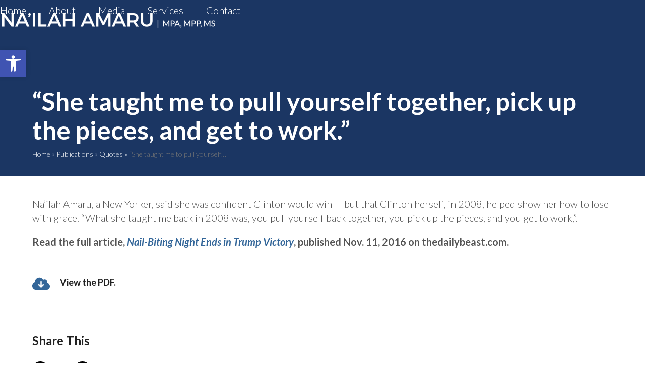

--- FILE ---
content_type: text/html; charset=UTF-8
request_url: https://nailahamaru.com/what-she-taught-me-back-in-2008-was-you-pull-yourself-back-together-you-pick-up-the-pieces-and-you-get-to-work/
body_size: 14903
content:
<!DOCTYPE html>
<html dir="ltr" lang="en-US" prefix="og: https://ogp.me/ns#" class="wpex-classic-style">
<head>
<meta charset="UTF-8">
<link rel="profile" href="http://gmpg.org/xfn/11">
<title>“She taught me to pull yourself together, pick up the pieces, and get to work.” | Na'ilah Amaru | MPA, MPP, MS</title>
	<style>img:is([sizes="auto" i], [sizes^="auto," i]) { contain-intrinsic-size: 3000px 1500px }</style>
	
		<!-- All in One SEO 4.9.3 - aioseo.com -->
	<meta name="robots" content="max-image-preview:large" />
	<meta name="author" content="nailahaadmin"/>
	<link rel="canonical" href="https://nailahamaru.com/what-she-taught-me-back-in-2008-was-you-pull-yourself-back-together-you-pick-up-the-pieces-and-you-get-to-work/" />
	<meta name="generator" content="All in One SEO (AIOSEO) 4.9.3" />
		<meta property="og:locale" content="en_US" />
		<meta property="og:site_name" content="Na&#039;ilah Amaru | MPA, MPP, MS | National Perspective. Grassroots Focus." />
		<meta property="og:type" content="article" />
		<meta property="og:title" content="“She taught me to pull yourself together, pick up the pieces, and get to work.” | Na&#039;ilah Amaru | MPA, MPP, MS" />
		<meta property="og:url" content="https://nailahamaru.com/what-she-taught-me-back-in-2008-was-you-pull-yourself-back-together-you-pick-up-the-pieces-and-you-get-to-work/" />
		<meta property="article:published_time" content="2016-11-09T17:29:59+00:00" />
		<meta property="article:modified_time" content="2024-06-25T05:09:08+00:00" />
		<meta name="twitter:card" content="summary" />
		<meta name="twitter:title" content="“She taught me to pull yourself together, pick up the pieces, and get to work.” | Na&#039;ilah Amaru | MPA, MPP, MS" />
		<script type="application/ld+json" class="aioseo-schema">
			{"@context":"https:\/\/schema.org","@graph":[{"@type":"Article","@id":"https:\/\/nailahamaru.com\/what-she-taught-me-back-in-2008-was-you-pull-yourself-back-together-you-pick-up-the-pieces-and-you-get-to-work\/#article","name":"\u201cShe taught me to pull yourself together, pick up the pieces, and get to work.\u201d | Na'ilah Amaru | MPA, MPP, MS","headline":"&#8220;She taught me to pull yourself together, pick up the pieces, and get to work.&#8221;","author":{"@id":"https:\/\/nailahamaru.com\/author\/nailahaadmin\/#author"},"publisher":{"@id":"https:\/\/nailahamaru.com\/#organization"},"image":{"@type":"ImageObject","url":"https:\/\/nailahamaru.com\/wp-content\/uploads\/2021\/09\/daily-beast-fff-sm.png","width":272,"height":81,"caption":"The Daily Beast | Na'ilah Amaru"},"datePublished":"2016-11-09T17:29:59+00:00","dateModified":"2024-06-25T05:09:08+00:00","inLanguage":"en-US","mainEntityOfPage":{"@id":"https:\/\/nailahamaru.com\/what-she-taught-me-back-in-2008-was-you-pull-yourself-back-together-you-pick-up-the-pieces-and-you-get-to-work\/#webpage"},"isPartOf":{"@id":"https:\/\/nailahamaru.com\/what-she-taught-me-back-in-2008-was-you-pull-yourself-back-together-you-pick-up-the-pieces-and-you-get-to-work\/#webpage"},"articleSection":"Quotes"},{"@type":"BreadcrumbList","@id":"https:\/\/nailahamaru.com\/what-she-taught-me-back-in-2008-was-you-pull-yourself-back-together-you-pick-up-the-pieces-and-you-get-to-work\/#breadcrumblist","itemListElement":[{"@type":"ListItem","@id":"https:\/\/nailahamaru.com#listItem","position":1,"name":"Home","item":"https:\/\/nailahamaru.com","nextItem":{"@type":"ListItem","@id":"https:\/\/nailahamaru.com\/category\/quotes\/#listItem","name":"Quotes"}},{"@type":"ListItem","@id":"https:\/\/nailahamaru.com\/category\/quotes\/#listItem","position":2,"name":"Quotes","item":"https:\/\/nailahamaru.com\/category\/quotes\/","nextItem":{"@type":"ListItem","@id":"https:\/\/nailahamaru.com\/what-she-taught-me-back-in-2008-was-you-pull-yourself-back-together-you-pick-up-the-pieces-and-you-get-to-work\/#listItem","name":"&#8220;She taught me to pull yourself together, pick up the pieces, and get to work.&#8221;"},"previousItem":{"@type":"ListItem","@id":"https:\/\/nailahamaru.com#listItem","name":"Home"}},{"@type":"ListItem","@id":"https:\/\/nailahamaru.com\/what-she-taught-me-back-in-2008-was-you-pull-yourself-back-together-you-pick-up-the-pieces-and-you-get-to-work\/#listItem","position":3,"name":"&#8220;She taught me to pull yourself together, pick up the pieces, and get to work.&#8221;","previousItem":{"@type":"ListItem","@id":"https:\/\/nailahamaru.com\/category\/quotes\/#listItem","name":"Quotes"}}]},{"@type":"Organization","@id":"https:\/\/nailahamaru.com\/#organization","name":"Na'ilah Amaru","description":"National Perspective. Grassroots Focus.","url":"https:\/\/nailahamaru.com\/","logo":{"@type":"ImageObject","url":"http:\/\/33u.157.myftpupload.com\/wp-content\/uploads\/2020\/07\/nailah-amaru-mpa-mpp-ms_320.png","@id":"https:\/\/nailahamaru.com\/what-she-taught-me-back-in-2008-was-you-pull-yourself-back-together-you-pick-up-the-pieces-and-you-get-to-work\/#organizationLogo"},"image":{"@id":"https:\/\/nailahamaru.com\/what-she-taught-me-back-in-2008-was-you-pull-yourself-back-together-you-pick-up-the-pieces-and-you-get-to-work\/#organizationLogo"}},{"@type":"Person","@id":"https:\/\/nailahamaru.com\/author\/nailahaadmin\/#author","url":"https:\/\/nailahamaru.com\/author\/nailahaadmin\/","name":"nailahaadmin","image":{"@type":"ImageObject","@id":"https:\/\/nailahamaru.com\/what-she-taught-me-back-in-2008-was-you-pull-yourself-back-together-you-pick-up-the-pieces-and-you-get-to-work\/#authorImage","url":"https:\/\/secure.gravatar.com\/avatar\/8b2a3eabc7870317314918bb4095cf351f2db015b35ff84ccfcc4b3a042d27fb?s=96&d=mm&r=g","width":96,"height":96,"caption":"nailahaadmin"}},{"@type":"WebPage","@id":"https:\/\/nailahamaru.com\/what-she-taught-me-back-in-2008-was-you-pull-yourself-back-together-you-pick-up-the-pieces-and-you-get-to-work\/#webpage","url":"https:\/\/nailahamaru.com\/what-she-taught-me-back-in-2008-was-you-pull-yourself-back-together-you-pick-up-the-pieces-and-you-get-to-work\/","name":"\u201cShe taught me to pull yourself together, pick up the pieces, and get to work.\u201d | Na'ilah Amaru | MPA, MPP, MS","inLanguage":"en-US","isPartOf":{"@id":"https:\/\/nailahamaru.com\/#website"},"breadcrumb":{"@id":"https:\/\/nailahamaru.com\/what-she-taught-me-back-in-2008-was-you-pull-yourself-back-together-you-pick-up-the-pieces-and-you-get-to-work\/#breadcrumblist"},"author":{"@id":"https:\/\/nailahamaru.com\/author\/nailahaadmin\/#author"},"creator":{"@id":"https:\/\/nailahamaru.com\/author\/nailahaadmin\/#author"},"image":{"@type":"ImageObject","url":"https:\/\/nailahamaru.com\/wp-content\/uploads\/2021\/09\/daily-beast-fff-sm.png","@id":"https:\/\/nailahamaru.com\/what-she-taught-me-back-in-2008-was-you-pull-yourself-back-together-you-pick-up-the-pieces-and-you-get-to-work\/#mainImage","width":272,"height":81,"caption":"The Daily Beast | Na'ilah Amaru"},"primaryImageOfPage":{"@id":"https:\/\/nailahamaru.com\/what-she-taught-me-back-in-2008-was-you-pull-yourself-back-together-you-pick-up-the-pieces-and-you-get-to-work\/#mainImage"},"datePublished":"2016-11-09T17:29:59+00:00","dateModified":"2024-06-25T05:09:08+00:00"},{"@type":"WebSite","@id":"https:\/\/nailahamaru.com\/#website","url":"https:\/\/nailahamaru.com\/","name":"Na'ilah Amaru | MPA, MPP, MS","description":"National Perspective. Grassroots Focus.","inLanguage":"en-US","publisher":{"@id":"https:\/\/nailahamaru.com\/#organization"}}]}
		</script>
		<!-- All in One SEO -->

<meta name="viewport" content="width=device-width, initial-scale=1">
<link rel='dns-prefetch' href='//platform-api.sharethis.com' />
<link rel='dns-prefetch' href='//www.googletagmanager.com' />
<link rel='dns-prefetch' href='//stats.wp.com' />
<link rel='dns-prefetch' href='//fonts.googleapis.com' />
<link rel="alternate" type="application/rss+xml" title="Na&#039;ilah Amaru | MPA, MPP, MS &raquo; Feed" href="https://nailahamaru.com/feed/" />
<link rel="alternate" type="application/rss+xml" title="Na&#039;ilah Amaru | MPA, MPP, MS &raquo; Comments Feed" href="https://nailahamaru.com/comments/feed/" />
<link rel='stylesheet' id='js_composer_front-css' href='https://nailahamaru.com/wp-content/plugins/js_composer/assets/css/js_composer.min.css?ver=8.7.2' media='all' />
<link rel='stylesheet' id='aioseo/css/src/vue/standalone/blocks/table-of-contents/global.scss-css' href='https://nailahamaru.com/wp-content/plugins/all-in-one-seo-pack/dist/Lite/assets/css/table-of-contents/global.e90f6d47.css?ver=4.9.3' media='all' />
<link rel='stylesheet' id='mediaelement-css' href='https://nailahamaru.com/wp-includes/js/mediaelement/mediaelementplayer-legacy.min.css?ver=4.2.17' media='all' />
<link rel='stylesheet' id='wp-mediaelement-css' href='https://nailahamaru.com/wp-includes/js/mediaelement/wp-mediaelement.min.css?ver=6.8.3' media='all' />
<style id='jetpack-sharing-buttons-style-inline-css'>
.jetpack-sharing-buttons__services-list{display:flex;flex-direction:row;flex-wrap:wrap;gap:0;list-style-type:none;margin:5px;padding:0}.jetpack-sharing-buttons__services-list.has-small-icon-size{font-size:12px}.jetpack-sharing-buttons__services-list.has-normal-icon-size{font-size:16px}.jetpack-sharing-buttons__services-list.has-large-icon-size{font-size:24px}.jetpack-sharing-buttons__services-list.has-huge-icon-size{font-size:36px}@media print{.jetpack-sharing-buttons__services-list{display:none!important}}.editor-styles-wrapper .wp-block-jetpack-sharing-buttons{gap:0;padding-inline-start:0}ul.jetpack-sharing-buttons__services-list.has-background{padding:1.25em 2.375em}
</style>
<link rel='stylesheet' id='wp-components-css' href='https://nailahamaru.com/wp-includes/css/dist/components/style.min.css?ver=6.8.3' media='all' />
<link rel='stylesheet' id='godaddy-styles-css' href='https://nailahamaru.com/wp-content/mu-plugins/vendor/wpex/godaddy-launch/includes/Dependencies/GoDaddy/Styles/build/latest.css?ver=2.0.2' media='all' />
<link rel='stylesheet' id='pojo-a11y-css' href='https://nailahamaru.com/wp-content/plugins/pojo-accessibility/modules/legacy/assets/css/style.min.css?ver=1.0.0' media='all' />
<link rel='stylesheet' id='wpex-google-font-lato-css' href='https://fonts.googleapis.com/css2?family=Lato:ital,wght@0,100;0,200;0,300;0,400;0,500;0,600;0,700;0,800;0,900;1,100;1,200;1,300;1,400;1,500;1,600;1,700;1,800;1,900&#038;display=swap&#038;subset=latin' media='all' />
<link rel='stylesheet' id='wpex-style-css' href='https://nailahamaru.com/wp-content/themes/Total/style.css?ver=6.5' media='all' />
<link rel='stylesheet' id='wpex-mobile-menu-breakpoint-max-css' href='https://nailahamaru.com/wp-content/themes/Total/assets/css/frontend/breakpoints/max.min.css?ver=6.5' media='only screen and (max-width:959px)' />
<link rel='stylesheet' id='wpex-mobile-menu-breakpoint-min-css' href='https://nailahamaru.com/wp-content/themes/Total/assets/css/frontend/breakpoints/min.min.css?ver=6.5' media='only screen and (min-width:960px)' />
<link rel='stylesheet' id='wpex-overlay-header-css' href='https://nailahamaru.com/wp-content/themes/Total/assets/css/frontend/header/overlay.min.css?ver=6.5' media='all' />
<link rel='stylesheet' id='vcex-shortcodes-css' href='https://nailahamaru.com/wp-content/themes/Total/assets/css/frontend/vcex-shortcodes.min.css?ver=6.5' media='all' />
<link rel='stylesheet' id='wpex-wpbakery-css' href='https://nailahamaru.com/wp-content/themes/Total/assets/css/frontend/wpbakery.min.css?ver=6.5' media='all' />
<script src="https://nailahamaru.com/wp-includes/js/jquery/jquery.min.js?ver=3.7.1" id="jquery-core-js"></script>
<script src="https://nailahamaru.com/wp-includes/js/jquery/jquery-migrate.min.js?ver=3.4.1" id="jquery-migrate-js"></script>
<script id="wpex-core-js-extra">
var wpex_theme_params = {"selectArrowIcon":"<span class=\"wpex-select-arrow__icon wpex-icon--sm wpex-flex wpex-icon\" aria-hidden=\"true\"><svg viewBox=\"0 0 24 24\" xmlns=\"http:\/\/www.w3.org\/2000\/svg\"><rect fill=\"none\" height=\"24\" width=\"24\"\/><g transform=\"matrix(0, -1, 1, 0, -0.115, 23.885)\"><polygon points=\"17.77,3.77 16,2 6,12 16,22 17.77,20.23 9.54,12\"\/><\/g><\/svg><\/span>","customSelects":".widget_categories form,.widget_archive select,.vcex-form-shortcode select","scrollToHash":"1","localScrollFindLinks":"1","localScrollHighlight":"1","localScrollUpdateHash":"1","scrollToHashTimeout":"500","localScrollTargets":"li.local-scroll a, a.local-scroll, .local-scroll-link, .local-scroll-link > a,.sidr-class-local-scroll-link,li.sidr-class-local-scroll > span > a,li.sidr-class-local-scroll > a","scrollToBehavior":"smooth"};
</script>
<script src="https://nailahamaru.com/wp-content/themes/Total/assets/js/frontend/core.min.js?ver=6.5" id="wpex-core-js" defer data-wp-strategy="defer"></script>
<script id="wpex-inline-js-after">
!function(){const e=document.querySelector("html"),t=()=>{const t=window.innerWidth-document.documentElement.clientWidth;t&&e.style.setProperty("--wpex-scrollbar-width",`${t}px`)};t(),window.addEventListener("resize",(()=>{t()}))}();
</script>
<script id="wpex-sticky-header-js-extra">
var wpex_sticky_header_params = {"breakpoint":"960","shrink":"1","shrinkOnMobile":"1","shrinkHeight":"50","shrink_speed":".3s","shrink_delay":"1"};
</script>
<script src="https://nailahamaru.com/wp-content/themes/Total/assets/js/frontend/sticky/header.min.js?ver=6.5" id="wpex-sticky-header-js" defer data-wp-strategy="defer"></script>
<script id="wpex-mobile-menu-sidr-js-extra">
var wpex_mobile_menu_sidr_params = {"breakpoint":"959","i18n":{"openSubmenu":"Open submenu of %s","closeSubmenu":"Close submenu of %s"},"openSubmenuIcon":"<span class=\"wpex-open-submenu__icon wpex-transition-transform wpex-duration-300 wpex-icon\" aria-hidden=\"true\"><svg xmlns=\"http:\/\/www.w3.org\/2000\/svg\" viewBox=\"0 0 448 512\"><path d=\"M201.4 342.6c12.5 12.5 32.8 12.5 45.3 0l160-160c12.5-12.5 12.5-32.8 0-45.3s-32.8-12.5-45.3 0L224 274.7 86.6 137.4c-12.5-12.5-32.8-12.5-45.3 0s-12.5 32.8 0 45.3l160 160z\"\/><\/svg><\/span>","source":"#site-navigation","side":"right","dark_surface":"","displace":"","aria_label":"Mobile menu","aria_label_close":"Close mobile menu","class":"has-background","speed":"300"};
</script>
<script src="https://nailahamaru.com/wp-content/themes/Total/assets/js/frontend/mobile-menu/sidr.min.js?ver=6.5" id="wpex-mobile-menu-sidr-js" defer data-wp-strategy="defer"></script>
<script src="//platform-api.sharethis.com/js/sharethis.js#source=googleanalytics-wordpress#product=ga&amp;property=5efbec44347d420012964a9c" id="googleanalytics-platform-sharethis-js"></script>

<!-- Google tag (gtag.js) snippet added by Site Kit -->
<!-- Google Analytics snippet added by Site Kit -->
<script src="https://www.googletagmanager.com/gtag/js?id=GT-55V7LGX" id="google_gtagjs-js" async></script>
<script id="google_gtagjs-js-after">
window.dataLayer = window.dataLayer || [];function gtag(){dataLayer.push(arguments);}
gtag("set","linker",{"domains":["nailahamaru.com"]});
gtag("js", new Date());
gtag("set", "developer_id.dZTNiMT", true);
gtag("config", "GT-55V7LGX");
</script>
<script></script><link rel="https://api.w.org/" href="https://nailahamaru.com/wp-json/" /><link rel="alternate" title="JSON" type="application/json" href="https://nailahamaru.com/wp-json/wp/v2/posts/902" /><link rel="EditURI" type="application/rsd+xml" title="RSD" href="https://nailahamaru.com/xmlrpc.php?rsd" />
<link rel='shortlink' href='https://nailahamaru.com/?p=902' />
<link rel="alternate" title="oEmbed (JSON)" type="application/json+oembed" href="https://nailahamaru.com/wp-json/oembed/1.0/embed?url=https%3A%2F%2Fnailahamaru.com%2Fwhat-she-taught-me-back-in-2008-was-you-pull-yourself-back-together-you-pick-up-the-pieces-and-you-get-to-work%2F" />
<link rel="alternate" title="oEmbed (XML)" type="text/xml+oembed" href="https://nailahamaru.com/wp-json/oembed/1.0/embed?url=https%3A%2F%2Fnailahamaru.com%2Fwhat-she-taught-me-back-in-2008-was-you-pull-yourself-back-together-you-pick-up-the-pieces-and-you-get-to-work%2F&#038;format=xml" />
<meta name="generator" content="Site Kit by Google 1.170.0" />	<style>img#wpstats{display:none}</style>
		<style type="text/css">
#pojo-a11y-toolbar .pojo-a11y-toolbar-toggle a{ background-color: #4054b2;	color: #ffffff;}
#pojo-a11y-toolbar .pojo-a11y-toolbar-overlay, #pojo-a11y-toolbar .pojo-a11y-toolbar-overlay ul.pojo-a11y-toolbar-items.pojo-a11y-links{ border-color: #4054b2;}
body.pojo-a11y-focusable a:focus{ outline-style: solid !important;	outline-width: 1px !important;	outline-color: #FF0000 !important;}
#pojo-a11y-toolbar{ top: 100px !important;}
#pojo-a11y-toolbar .pojo-a11y-toolbar-overlay{ background-color: #ffffff;}
#pojo-a11y-toolbar .pojo-a11y-toolbar-overlay ul.pojo-a11y-toolbar-items li.pojo-a11y-toolbar-item a, #pojo-a11y-toolbar .pojo-a11y-toolbar-overlay p.pojo-a11y-toolbar-title{ color: #333333;}
#pojo-a11y-toolbar .pojo-a11y-toolbar-overlay ul.pojo-a11y-toolbar-items li.pojo-a11y-toolbar-item a.active{ background-color: #4054b2;	color: #ffffff;}
@media (max-width: 767px) { #pojo-a11y-toolbar { top: 50px !important; } }</style><link rel="icon" href="https://nailahamaru.com/wp-content/uploads/2020/07/amaru-favicon-32.png" sizes="32x32"><link rel="shortcut icon" href="https://nailahamaru.com/wp-content/uploads/2020/07/amaru-favicon-32.png"><link rel="apple-touch-icon" href="https://nailahamaru.com/wp-content/uploads/2020/07/amaru-favicon-57.png" sizes="57x57" ><link rel="apple-touch-icon" href="https://nailahamaru.com/wp-content/uploads/2020/07/amaru-favicon-76.png" sizes="76x76" ><link rel="apple-touch-icon" href="https://nailahamaru.com/wp-content/uploads/2020/07/amaru-favicon-120.png" sizes="120x120"><link rel="apple-touch-icon" href="https://nailahamaru.com/wp-content/uploads/2020/07/amaru-favicon-152.png" sizes="114x114"><script>
(function() {
	(function (i, s, o, g, r, a, m) {
		i['GoogleAnalyticsObject'] = r;
		i[r] = i[r] || function () {
				(i[r].q = i[r].q || []).push(arguments)
			}, i[r].l = 1 * new Date();
		a = s.createElement(o),
			m = s.getElementsByTagName(o)[0];
		a.async = 1;
		a.src = g;
		m.parentNode.insertBefore(a, m)
	})(window, document, 'script', 'https://google-analytics.com/analytics.js', 'ga');

	ga('create', 'UA-92543577-1', 'auto');
			ga('send', 'pageview');
	})();
</script>
<noscript><style>body:not(.content-full-screen) .wpex-vc-row-stretched[data-vc-full-width-init="false"]{visibility:visible;}</style></noscript>		<style id="wp-custom-css">
			/* PALETTE Blue deep:#1B3663 Blue light:#b9cad2 */a:any-link{text-decoration:none !important;}.wpex-widget-recent-posts-title{font-size:18px;line-height:22px;font-weight:300;}.wpex-widget-recent-posts-date{font-size:0.8em;font-weight:300;}#footer-callout-left{font-size:20px;line-height:26px;}.widget ul{font-size:18px;line-height:22px;}a:hover{text-decoration:none}.overlay-title-excerpt-hover{background:rgba(0,51,102,0.75) !important;}.bulleted-list{list-style-type:disc;margin-left:20px;}.whtlnx a:link{color:#ddd;text-decoration:none !important;}.whtlnx a:visited{color:#ddd !important;}.whtlnx a:hover{color:#fff !important;}.whtlnx h2{line-height:1.2em;}.gridbx:hover .vc_column-inner{background:#335388!important;}.gridbx2:hover .vc_column-inner{background:#330b62!important;}.gridbx3 .vc_column-inner{background:#444 !important;}.gridbx3:hover .vc_column-inner{background:#666 !important;}}.wpforms-form button{color:#fff !important;background-color:#336699 !important;border:none!important;font-weight:800;}.wpforms-form button:hover{background-color:#1a73e8 !important;border:none!important;color:#fff!important;}.footer-callout-content{font-size:28px;font-weight:bold!important;text-align:center;}h3.nospcbtm{margin-bottom:0px!important;}.nospcbtm h3{margin-bottom:0px!important;color:#4583b4;}		</style>
		<noscript><style> .wpb_animate_when_almost_visible { opacity: 1; }</style></noscript><style data-type="wpex-css" id="wpex-css">/*TYPOGRAPHY*/:root{--wpex-body-font-family:Lato,sans-serif;--wpex-body-font-weight:300;--wpex-body-font-style:normal;--wpex-body-font-size:20px;--wpex-body-color:#555555;--wpex-body-line-height:28px;}.page-header .page-header-title{font-family:Lato,sans-serif;font-size:50px;line-height:1.15em;}body.single-post .single-post-title{line-height:1.2em;}.sidebar-box .widget-title{font-weight:300;font-style:normal;font-size:30px;line-height:32px;}h2,.wpex-h2{line-height:1.2em;}@media(max-width:479px){.page-header .page-header-title{font-size:40px;}}/*ADVANCED STYLING CSS*/#site-logo .logo-img{max-height:45px;width:auto;}/*CUSTOMIZER STYLING*/:root{--wpex-accent:#336699;--wpex-accent-alt:#336699;--wpex-link-color:#336699;--wpex-hover-heading-link-color:#336699;--wpex-hover-link-color:#003366;--wpex-btn-padding:5px 20px 5px 20px;--wpex-btn-border-radius:0px;--wpex-btn-color:#ffffff;--wpex-hover-btn-color:#ffffff;--wpex-btn-bg:#003366;--wpex-hover-btn-bg:#336699;--wpex-site-header-shrink-start-height:40px;--wpex-site-header-shrink-end-height:30px;--wpex-mobile-menu-toggle-height:40px;--wpex-vc-column-inner-margin-bottom:40px;}.page-header.background-image-page-header{min-height:350px;}.page-header.wpex-supports-mods{padding-block-end:30px;background-color:#1b3663;}.wpex-social-share__link{font-size:14px;}#site-scroll-top{min-width:24px;min-height:24px;background-color:#b9cad2;color:#1b3663;}#site-scroll-top:hover{background-color:#1467a6;color:#b9cad2;}.header-padding{padding-block-start:20px;padding-block-end:20px;}#site-navigation-wrap{--wpex-main-nav-link-underline-color:#ffffff;--wpex-main-nav-link-color:#efefef;--wpex-hover-main-nav-link-color:#efefef;--wpex-active-main-nav-link-color:#efefef;--wpex-hover-main-nav-link-color:#ffffff;--wpex-active-main-nav-link-color:#ffffff;}#wpex-mobile-menu-navbar,#wpex-mobile-menu-fixed-top{font-size:30px;}#sidr-main,.sidr-class-dropdown-menu ul{background-color:#1b3663;}#sidr-main{--wpex-border-main:#ffffff;color:#b9cad2;--wpex-link-color:#b9cad2;--wpex-text-2:#b9cad2;--wpex-hover-link-color:#ffffff;}#sidebar{--wpex-link-color:#336699;--wpex-hover-link-color:#336699;--wpex-widget-link-color:#336699;--wpex-hover-link-color:#003366;--wpex-hover-widget-link-color:#003366;}#footer-callout-wrap{background-color:#b9cad2;border-top-width:0px;border-bottom-width:0px;color:#1b3663;}#footer-callout .theme-button{padding-block-start:5px;padding-block-end:10px;}#footer-bottom{background-color:#00213b;color:#dddddd;--wpex-text-2:#dddddd;--wpex-text-3:#dddddd;--wpex-text-4:#dddddd;--wpex-link-color:#dddddd;--wpex-hover-link-color:#dddddd;--wpex-hover-link-color:#ffffff;}</style></head>

<body class="wp-singular post-template-default single single-post postid-902 single-format-standard wp-custom-logo wp-embed-responsive wp-theme-Total wpex-theme wpex-responsive full-width-main-layout has-composer wpex-live-site site-full-width content-full-width post-in-category-quotes has-overlay-header page-with-background-title has-mobile-menu wpex-mobile-toggle-menu-fixed_top wpex-no-js wpb-js-composer js-comp-ver-8.7.2 vc_responsive">

	
<a href="#content" class="skip-to-content">Skip to content</a>

	
	<span data-ls_id="#site_top" tabindex="-1"></span>
<div id="wpex-mobile-menu-fixed-top" class="wpex-mobile-menu-toggle show-at-mm-breakpoint wpex-flex wpex-items-center wpex-fixed wpex-sticky-el-offset wpex-ls-offset wpex-z-dropdown wpex-top-0 wpex-inset-x-0 wpex-surface-dark">
	<div class="container">
		<div class="wpex-flex wpex-items-center wpex-justify-between wpex-text-white wpex-child-inherit-color wpex-text-md">
			<div id="wpex-mobile-menu-fixed-top-toggle-wrap" class="wpex-flex-grow">
								<a href="#mobile-menu" class="mobile-menu-toggle wpex-no-underline" role="button" aria-expanded="false"><span class="wpex-mr-10 wpex-icon" aria-hidden="true"><svg xmlns="http://www.w3.org/2000/svg" viewBox="0 0 448 512"><path d="M0 96C0 78.3 14.3 64 32 64H416c17.7 0 32 14.3 32 32s-14.3 32-32 32H32C14.3 128 0 113.7 0 96zM0 256c0-17.7 14.3-32 32-32H416c17.7 0 32 14.3 32 32s-14.3 32-32 32H32c-17.7 0-32-14.3-32-32zM448 416c0 17.7-14.3 32-32 32H32c-17.7 0-32-14.3-32-32s14.3-32 32-32H416c17.7 0 32 14.3 32 32z"/></svg></span><span class="wpex-text"> </span></a>
			</div>
								</div>
	</div>
</div>
	<div id="outer-wrap" class="wpex-overflow-clip">
		
		
		
		<div id="wrap" class="wpex-clr">

			<div id="overlay-header-wrap" class="wpex-clr"><div id="site-header-sticky-wrapper" class="wpex-sticky-header-holder not-sticky wpex-print-hidden">	<header id="site-header" class="header-one wpex-z-sticky header-full-width fixed-scroll has-sticky-dropshadow shrink-sticky-header anim-shrink-header on-shrink-adjust-height overlay-header white-style dyn-styles wpex-print-hidden wpex-relative wpex-clr">
				<div id="site-header-inner" class="header-one-inner header-padding container wpex-relative wpex-h-100 wpex-py-30 wpex-clr">
<div id="site-logo" class="site-branding header-one-logo logo-padding wpex-flex wpex-items-center wpex-float-left wpex-h-100">
	<div id="site-logo-inner" ><a id="site-logo-link" href="https://nailahamaru.com/" rel="home" class="main-logo"><img src="https://nailahamaru.com/wp-content/uploads/2024/06/nailah-amaru-logotype-fff.png" alt="Na&#039;ilah Amaru | MPA, MPP, MS" class="logo-img wpex-h-auto wpex-max-w-100 wpex-align-middle logo-img--base" height="45" data-no-retina data-skip-lazy fetchpriority="high" data-nonsticky-logo><img src="https://nailahamaru.com/wp-content/uploads/2020/07/nailah-amaru-mpa-mpp-ms_320.png" alt="Na&#039;ilah Amaru | MPA, MPP, MS" class="logo-img wpex-h-auto wpex-max-w-100 wpex-align-middle logo-img--sticky" width="320" height="30" data-no-retina data-skip-lazy data-sticky-logo></a></div>

</div>

<div id="site-navigation-wrap" class="navbar-style-one navbar-fixed-height navbar-allows-inner-bg navbar-fixed-line-height has-menu-underline wpex-dropdowns-caret hide-at-mm-breakpoint wpex-clr wpex-print-hidden">
	<nav id="site-navigation" class="navigation main-navigation main-navigation-one wpex-clr" aria-label="Main menu"><ul id="menu-main-menu-2" class="main-navigation-ul dropdown-menu wpex-dropdown-menu wpex-dropdown-menu--onhover"><li id="menu-item-2751" class="menu-item menu-item-type-post_type menu-item-object-page menu-item-home menu-item-2751"><a href="https://nailahamaru.com/"><span class="link-inner">Home</span></a></li>
<li id="menu-item-2749" class="menu-item menu-item-type-post_type menu-item-object-page menu-item-2749"><a href="https://nailahamaru.com/about/"><span class="link-inner">About</span></a></li>
<li id="menu-item-2672" class="menu-item menu-item-type-post_type menu-item-object-page menu-item-2672"><a href="https://nailahamaru.com/media-portfolio/"><span class="link-inner">Media</span></a></li>
<li id="menu-item-2671" class="menu-item menu-item-type-post_type menu-item-object-page menu-item-2671"><a href="https://nailahamaru.com/how-can-i-help-you/"><span class="link-inner">Services</span></a></li>
<li id="menu-item-2670" class="menu-item menu-item-type-custom menu-item-object-custom menu-item-2670"><a href="#ftr"><span class="link-inner">Contact</span></a></li>
</ul></nav>
</div>

</div>
			</header>
</div>
			
			<main id="main" class="site-main wpex-clr">

				
<header class="page-header has-aside background-image-page-header wpex-relative wpex-mb-40 wpex-flex wpex-items-end wpex-flex-wrap wpex-bg-gray-900 wpex-text-white wpex-text-left wpex-supports-mods">

	<div class="background-image-page-header-overlay style-dark wpex-z-0 wpex-bg-black wpex-absolute wpex-inset-0 wpex-opacity-50"></div>
	<div class="page-header-inner container wpex-py-20 wpex-z-5 wpex-relative">
<div class="page-header-content">

<h1 class="page-header-title wpex-block wpex-m-0 wpex-text-7xl wpex-text-white">

	<span>&#8220;She taught me to pull yourself together, pick up the pieces, and get to work.&#8221;</span>

</h1>

</div>
<div class="page-header-aside wpex-mt-5"><nav class="site-breadcrumbs position-page_header_aside wpex-text-4 wpex-text-sm" aria-label="You are here:"><span class="breadcrumb-trail"><span class="trail-begin"><a href="https://nailahamaru.com/" rel="home"><span>Home</span></a></span><span class="sep sep-1"> &raquo </span><span  class="trail-parent"><a href="https://nailahamaru.com/publications/"><span>Publications</span></a></span><span class="sep sep-2"> &raquo </span><span class="trail-post-categories"><span  class="term-22"><a href="https://nailahamaru.com/category/quotes/"><span>Quotes</span></a></span></span><span class="sep sep-3"> &raquo </span><span class="trail-end">&#8220;She taught me to pull yourself&hellip;</span></span></nav></div></div>

	
</header>


<div id="content-wrap"  class="container wpex-clr">

	
	<div id="primary" class="content-area wpex-clr">

		
		<div id="content" class="site-content wpex-clr">

			
			
<article id="single-blocks" class="single-blog-article wpex-first-mt-0 wpex-clr">
<div class="single-blog-content single-content entry wpex-mt-20 wpex-mb-40 wpex-clr"><div class="wpb-content-wrapper"><div class="vc_row wpb_row vc_row-fluid wpex-relative"><div class="wpb_column vc_column_container vc_col-sm-12"><div class="vc_column-inner"><div class="wpb_wrapper">
	<div class="wpb_text_column wpb_content_element" >
		<div class="wpb_wrapper">
			<p>Na’ilah Amaru, a New Yorker, said she was confident Clinton would win — but that Clinton herself, in 2008, helped show her how to lose with grace. “What she taught me back in 2008 was, you pull yourself back together, you pick up the pieces, and you get to work,”.</p>
<p><strong>Read the full article, <a href="https://www.thedailybeast.com/nail-biting-night-ends-in-trump-victory" target="_blank" rel="noopener"><em>Nail-Biting Night Ends in Trump Victory</em></a>, published Nov. 11, 2016 on thedailybeast.com.</strong></p>

		</div>
	</div>
<div class="vc_empty_space"   style="height: 20px"><span class="vc_empty_space_inner"></span></div><style>.vcex-icon-box.vcex_6971880db1e78 .vcex-icon-box-heading{font-size:18px;}.vcex-icon-box.vcex_6971880db1e78 .vcex-icon-box-icon{color:var(--wpex-accent);}</style><a class="vcex-module vcex-icon-box vcex-icon-box-one vcex-icon-box-has-link wpex-inherit-color wpex-no-underline wpex-flex wpex-text-left vcex_6971880db1e78" href="http://nailahamaru.com/wp-content/uploads/2021/04/DAILY-BEAST-Nail-Biting-Night-Ends-in-Trump-Victory-2b.pdf" target="_blank" rel="noopener noreferrer"><div class="vcex-icon-box-symbol vcex-icon-box-symbol--icon wpex-flex-shrink-0 wpex-mr-20"><div class="vcex-icon-box-icon wpex-items-center wpex-justify-center wpex-child-inherit-color wpex-text-center wpex-leading-none wpex-flex wpex-text-1"><span class="wpex-flex wpex-icon--w wpex-icon" aria-hidden="true"><svg xmlns="http://www.w3.org/2000/svg" viewBox="0 0 640 512"><path d="M144 480C64.5 480 0 415.5 0 336c0-62.8 40.2-116.2 96.2-135.9c-.1-2.7-.2-5.4-.2-8.1c0-88.4 71.6-160 160-160c59.3 0 111 32.2 138.7 80.2C409.9 102 428.3 96 448 96c53 0 96 43 96 96c0 12.2-2.3 23.8-6.4 34.6C596 238.4 640 290.1 640 352c0 70.7-57.3 128-128 128H144zm79-167l80 80c9.4 9.4 24.6 9.4 33.9 0l80-80c9.4-9.4 9.4-24.6 0-33.9s-24.6-9.4-33.9 0l-39 39V184c0-13.3-10.7-24-24-24s-24 10.7-24 24V318.1l-39-39c-9.4-9.4-24.6-9.4-33.9 0s-9.4 24.6 0 33.9z"/></svg></span></div></div><div class="vcex-icon-box-text wpex-flex-grow"><h2 class="vcex-icon-box-heading wpex-heading wpex-mb-10">View the PDF.</h2></div></a></div></div></div></div>
</div></div>


		<div class="wpex-social-share style-mag position-horizontal wpex-mx-auto wpex-mb-40 wpex-print-hidden" data-target="_blank" data-source="https%3A%2F%2Fnailahamaru.com%2F" data-url="https%3A%2F%2Fnailahamaru.com%2Fwhat-she-taught-me-back-in-2008-was-you-pull-yourself-back-together-you-pick-up-the-pieces-and-you-get-to-work%2F" data-title="“She taught me to pull yourself together, pick up the pieces, and get to work.”" data-image="https%3A%2F%2Fnailahamaru.com%2Fwp-content%2Fuploads%2F2021%2F09%2Fdaily-beast-fff-sm.png" data-summary="%22She%20taught%20me%20to%20pull%20yourself%20together%2C%20pick%20up%20the%20pieces%2C%20and%20get%20to%20work.%22">

			<h3 class="theme-heading border-bottom social-share-title"><span class="text">Share This</span></h3>
			
	<ul class="wpex-social-share__list wpex-m-0 wpex-p-0 wpex-list-none wpex-flex wpex-flex-wrap wpex-gap-25 wpex-text-1em">			<li class="wpex-social-share__item wpex-m-0 wpex-p-0 wpex-inline-block wpex-dark-mode-invert">
									<a href="#" role="button" class="wpex-social-share__link wpex-social-share__link--twitter wpex-twitter wpex-flex wpex-items-center wpex-justify-center wpex-no-underline wpex-gap-10 wpex-duration-150 wpex-transition-colors wpex-inherit-color" aria-label="Post on X">
				<span class="wpex-social-share__icon wpex-flex wpex-items-center wpex-justify-center wpex-bg-black wpex-text-white wpex-rounded-full"><span class="wpex-icon" aria-hidden="true"><svg xmlns="http://www.w3.org/2000/svg" viewBox="0 0 512 512"><path d="M389.2 48h70.6L305.6 224.2 487 464H345L233.7 318.6 106.5 464H35.8L200.7 275.5 26.8 48H172.4L272.9 180.9 389.2 48zM364.4 421.8h39.1L151.1 88h-42L364.4 421.8z"/></svg></span></span>						<span class="wpex-social-share__label wpex-label wpex-text-black wpex-bold">Twitter</span>
									</a>
			</li>
					<li class="wpex-social-share__item wpex-m-0 wpex-p-0 wpex-inline-block wpex-dark-mode-invert">
									<a href="#" role="button" class="wpex-social-share__link wpex-social-share__link--linkedin wpex-linkedin wpex-flex wpex-items-center wpex-justify-center wpex-no-underline wpex-gap-10 wpex-duration-150 wpex-transition-colors wpex-inherit-color" aria-label="Share on LinkedIn">
				<span class="wpex-social-share__icon wpex-flex wpex-items-center wpex-justify-center wpex-bg-black wpex-text-white wpex-rounded-full"><span class="wpex-icon" aria-hidden="true"><svg xmlns="http://www.w3.org/2000/svg" viewBox="0 0 448 512"><path d="M100.3 448H7.4V148.9h92.9zM53.8 108.1C24.1 108.1 0 83.5 0 53.8a53.8 53.8 0 0 1 107.6 0c0 29.7-24.1 54.3-53.8 54.3zM447.9 448h-92.7V302.4c0-34.7-.7-79.2-48.3-79.2-48.3 0-55.7 37.7-55.7 76.7V448h-92.8V148.9h89.1v40.8h1.3c12.4-23.5 42.7-48.3 87.9-48.3 94 0 111.3 61.9 111.3 142.3V448z"/></svg></span></span>						<span class="wpex-social-share__label wpex-label wpex-text-black wpex-bold">LinkedIn</span>
									</a>
			</li>
		</ul>
	
		</div>

	
</article>

			
			
		</div>

		
	</div>

	
</div>


			
<div class="post-pagination-wrap wpex-py-20 wpex-border-solid wpex-border-t wpex-border-main wpex-print-hidden">
	<ul class="post-pagination container wpex-flex wpex-justify-between wpex-list-none"><li class="post-prev wpex-flex-grow wpex-mr-10"><a href="https://nailahamaru.com/i-returned-deeply-committed-to-americas-promise-for-everyone/" rel="prev"><span class="wpex-mr-10 wpex-icon wpex-icon--xs wpex-icon--bidi" aria-hidden="true"><svg xmlns="http://www.w3.org/2000/svg" viewBox="0 0 320 512"><path d="M9.4 233.4c-12.5 12.5-12.5 32.8 0 45.3l192 192c12.5 12.5 32.8 12.5 45.3 0s12.5-32.8 0-45.3L77.3 256 246.6 86.6c12.5-12.5 12.5-32.8 0-45.3s-32.8-12.5-45.3 0l-192 192z"/></svg></span><span class="screen-reader-text">previous post: </span>&#8220;I returned, deeply committed to America’s promise for everyone.&#8221;</a></li><li class="post-next wpex-flex-grow wpex-ml-10 wpex-text-right"><a href="https://nailahamaru.com/i-had-an-easier-time-voting-overseas-as-a-service-member/" rel="next"><span class="screen-reader-text">next post: </span>&#8220;I had an easier time voting overseas as a service member.&#8221;<span class="wpex-ml-10 wpex-icon wpex-icon--xs wpex-icon--bidi" aria-hidden="true"><svg xmlns="http://www.w3.org/2000/svg" viewBox="0 0 320 512"><path d="M310.6 233.4c12.5 12.5 12.5 32.8 0 45.3l-192 192c-12.5 12.5-32.8 12.5-45.3 0s-12.5-32.8 0-45.3L242.7 256 73.4 86.6c-12.5-12.5-12.5-32.8 0-45.3s32.8-12.5 45.3 0l192 192z"/></svg></span></a></li></ul>
</div>

		</main>

		</div>
		
<div id="footer-callout-wrap" class="wpex-surface-2 wpex-text-2 wpex-py-30 wpex-border-solid wpex-border-surface-3 wpex-border-y wpex-print-hidden">
	<div id="footer-callout" class="container wpex-md-flex wpex-md-items-center">
					<div id="footer-callout-left" class="footer-callout-content wpex-text-xl wpex-md-flex-grow wpex-md-w-75">Ready to schedule a consultation to discuss the needs</br> of your non-profit or advocacy campaign?</div>
							<div id="footer-callout-right" class="footer-callout-button wpex-mt-20 wpex-md-w-25 wpex-md-pl-20 wpex-md-mt-0"><a href="mailto:&#105;&#110;f&#111;&#064;&#110;ail&#097;&#104;&#097;&#109;aru&#046;&#099;&#111;m" class="footer-callout-button-link theme-button outline wpex-flex wpex-items-center wpex-justify-center wpex-m-0 wpex-py-15 wpex-px-20 wpex-text-lg" target="_blank" rel="noopener noreferrer"><span class="footer-callout-button-text">Let's Connect!</span></a></div>
						</div>
</div>

	<footer id="footer-builder" class="footer-builder">
		<div class="footer-builder-content container entry wpex-clr">
			<style>.vc_custom_1719085897252{margin-right: 0px !important;margin-left: 0px !important;background-color: #1b3663 !important;}.vc_custom_1719000395530{padding-left: 50px !important;}</style><div id="ftr" data-vc-full-width="true" data-vc-full-width-init="false" data-vc-stretch-content="true" class="vc_row wpb_row vc_row-fluid vc_custom_1719085897252 vc_row-o-content-middle vc_row-flex wpex-relative wpex-vc_row-has-fill wpex-vc-row-stretched no-bottom-margins"><div class="wpb_column vc_column_container vc_col-sm-12"><div class="vc_column-inner"><div class="wpb_wrapper"><div class="vc_empty_space"   style="height: 50px"><span class="vc_empty_space_inner"></span></div><style>.vcex-image.vcex_6971880dbb431 .vcex-image-inner{max-width:350px;}</style><figure class="vcex-image vcex-module wpex-text-center vcex_6971880dbb431"><div class="vcex-image-inner wpex-relative wpex-inline-block vc_custom_1719000395530"><img width="643" height="60" src="https://nailahamaru.com/wp-content/uploads/2024/06/nailah-amaru-logotype-fff.png" class="vcex-image-img wpex-align-middle" alt="Na&#039;ilah Amaru | MPA, MPP, MS" loading="lazy" decoding="async" srcset="https://nailahamaru.com/wp-content/uploads/2024/06/nailah-amaru-logotype-fff.png 643w, https://nailahamaru.com/wp-content/uploads/2024/06/nailah-amaru-logotype-fff-300x28.png 300w" sizes="auto, (max-width: 643px) 100vw, 643px" /></div></figure><div class="vc_empty_space"   style="height: 20px"><span class="vc_empty_space_inner"></span></div><style>.vcex-social-links.vcex_6971880dbbf5b .vcex-social-links__item{color:#ffffff;}</style><div class="vcex-social-links vcex-module wpex-flex wpex-flex-wrap wpex-social-btns vcex-social-btns wpex-items-center wpex-justify-center wpex-gap-5 wpex-last-mr-0 vcex_6971880dbbf5b"><a href="https://twitter.com/nailahamaru" class="vcex-social-links__item wpex-social-btn wpex-social-btn-no-style wpex-has-custom-color wpex-x-twitter"><span class="vcex-social-links__icon wpex-icon" aria-hidden="true"><svg xmlns="http://www.w3.org/2000/svg" viewBox="0 0 512 512"><path d="M389.2 48h70.6L305.6 224.2 487 464H345L233.7 318.6 106.5 464H35.8L200.7 275.5 26.8 48H172.4L272.9 180.9 389.2 48zM364.4 421.8h39.1L151.1 88h-42L364.4 421.8z"/></svg></span><span class="screen-reader-text">Twitter</span></a><a href="https://www.linkedin.com/in/nailahamaru" class="vcex-social-links__item wpex-social-btn wpex-social-btn-no-style wpex-has-custom-color wpex-linkedin"><span class="vcex-social-links__icon wpex-icon" aria-hidden="true"><svg xmlns="http://www.w3.org/2000/svg" viewBox="0 0 448 512"><path d="M100.3 448H7.4V148.9h92.9zM53.8 108.1C24.1 108.1 0 83.5 0 53.8a53.8 53.8 0 0 1 107.6 0c0 29.7-24.1 54.3-53.8 54.3zM447.9 448h-92.7V302.4c0-34.7-.7-79.2-48.3-79.2-48.3 0-55.7 37.7-55.7 76.7V448h-92.8V148.9h89.1v40.8h1.3c12.4-23.5 42.7-48.3 87.9-48.3 94 0 111.3 61.9 111.3 142.3V448z"/></svg></span><span class="screen-reader-text">LinkedIn</span></a><a href="mailto:info&#064;n&#097;&#105;&#108;&#097;&#104;&#097;mar&#117;&#046;&#099;&#111;m" class="vcex-social-links__item wpex-social-btn wpex-social-btn-no-style wpex-has-custom-color wpex-email"><span class="vcex-social-links__icon wpex-icon" aria-hidden="true"><svg xmlns="http://www.w3.org/2000/svg" viewBox="0 0 512 512"><path d="M48 64C21.5 64 0 85.5 0 112c0 15.1 7.1 29.3 19.2 38.4L236.8 313.6c11.4 8.5 27 8.5 38.4 0L492.8 150.4c12.1-9.1 19.2-23.3 19.2-38.4c0-26.5-21.5-48-48-48H48zM0 176V384c0 35.3 28.7 64 64 64H448c35.3 0 64-28.7 64-64V176L294.4 339.2c-22.8 17.1-54 17.1-76.8 0L0 176z"/></svg></span><span class="screen-reader-text">Email</span></a></div><div class="vc_empty_space"   style="height: 50px"><span class="vc_empty_space_inner"></span></div></div></div></div></div><div class="vc_row-full-width vc_clearfix"></div>
		</div>
	</footer>



	




	<div id="footer-bottom" class="wpex-py-20 wpex-text-sm wpex-surface-dark wpex-bg-gray-900 wpex-text-center wpex-print-hidden">

		
		<div id="footer-bottom-inner" class="container"><div class="footer-bottom-flex wpex-flex wpex-flex-col wpex-gap-10">

<div id="copyright" class="wpex-last-mb-0"><span style="font-size:14px">Copyright 2026, Na'ilah Amaru. All rights reserved.</span></div>
</div></div>

		
	</div>



	</div>

	
	
</div>


<a href="#top" id="site-scroll-top" class="wpex-z-popover wpex-flex wpex-items-center wpex-justify-center wpex-fixed wpex-rounded-full wpex-text-center wpex-box-content wpex-transition-all wpex-duration-200 wpex-bottom-0 wpex-right-0 wpex-mr-25 wpex-mb-25 wpex-no-underline wpex-print-hidden wpex-surface-2 wpex-text-4 wpex-hover-bg-accent wpex-invisible wpex-opacity-0"><span class="wpex-flex wpex-icon" aria-hidden="true"><svg xmlns="http://www.w3.org/2000/svg" viewBox="0 0 512 512"><path d="M233.4 105.4c12.5-12.5 32.8-12.5 45.3 0l192 192c12.5 12.5 12.5 32.8 0 45.3s-32.8 12.5-45.3 0L256 173.3 86.6 342.6c-12.5 12.5-32.8 12.5-45.3 0s-12.5-32.8 0-45.3l192-192z"/></svg></span><span class="screen-reader-text">Back To Top</span></a>


<template id="wpex-template-sidr-mobile-menu-top">		<div class="wpex-mobile-menu__top wpex-p-20 wpex-gap-15 wpex-flex wpex-justify-between">
						<a href="#" role="button" class="wpex-mobile-menu__close wpex-inline-flex wpex-no-underline" aria-label="Close mobile menu"><span class="wpex-mobile-menu__close-icon wpex-flex wpex-icon wpex-icon--xl" aria-hidden="true"><svg xmlns="http://www.w3.org/2000/svg" viewBox="0 0 24 24"><path d="M0 0h24v24H0V0z" fill="none"/><path d="M19 6.41L17.59 5 12 10.59 6.41 5 5 6.41 10.59 12 5 17.59 6.41 19 12 13.41 17.59 19 19 17.59 13.41 12 19 6.41z"/></svg></span></a>
		</div>
		</template>

<div class="wpex-sidr-overlay wpex-fixed wpex-inset-0 wpex-hidden wpex-z-backdrop wpex-bg-backdrop"></div>

<script type="speculationrules">
{"prefetch":[{"source":"document","where":{"and":[{"href_matches":"\/*"},{"not":{"href_matches":["\/wp-*.php","\/wp-admin\/*","\/wp-content\/uploads\/*","\/wp-content\/*","\/wp-content\/plugins\/*","\/wp-content\/themes\/Total\/*","\/*\\?(.+)"]}},{"not":{"selector_matches":"a[rel~=\"nofollow\"]"}},{"not":{"selector_matches":".no-prefetch, .no-prefetch a"}}]},"eagerness":"conservative"}]}
</script>
<script type="text/html" id="wpb-modifications"> window.wpbCustomElement = 1; </script><script id="pojo-a11y-js-extra">
var PojoA11yOptions = {"focusable":"","remove_link_target":"","add_role_links":"","enable_save":"","save_expiration":""};
</script>
<script src="https://nailahamaru.com/wp-content/plugins/pojo-accessibility/modules/legacy/assets/js/app.min.js?ver=1.0.0" id="pojo-a11y-js"></script>
<script id="jetpack-stats-js-before">
_stq = window._stq || [];
_stq.push([ "view", {"v":"ext","blog":"241740550","post":"902","tz":"0","srv":"nailahamaru.com","j":"1:15.4"} ]);
_stq.push([ "clickTrackerInit", "241740550", "902" ]);
</script>
<script src="https://stats.wp.com/e-202604.js" id="jetpack-stats-js" defer data-wp-strategy="defer"></script>
<script src="https://nailahamaru.com/wp-content/plugins/js_composer/assets/js/dist/js_composer_front.min.js?ver=8.7.2" id="wpb_composer_front_js-js"></script>
<script src="https://nailahamaru.com/wp-content/themes/Total/assets/js/frontend/social-share.min.js?ver=6.5" id="wpex-social-share-js" defer data-wp-strategy="defer"></script>
<script></script>		<a id="pojo-a11y-skip-content" class="pojo-skip-link pojo-skip-content" tabindex="1" accesskey="s" href="#content">Skip to content</a>
				<nav id="pojo-a11y-toolbar" class="pojo-a11y-toolbar-left pojo-a11y-" role="navigation">
			<div class="pojo-a11y-toolbar-toggle">
				<a class="pojo-a11y-toolbar-link pojo-a11y-toolbar-toggle-link" href="javascript:void(0);" title="Accessibility Tools" role="button">
					<span class="pojo-sr-only sr-only">Open toolbar</span>
					<svg xmlns="http://www.w3.org/2000/svg" viewBox="0 0 100 100" fill="currentColor" width="1em">
						<title>Accessibility Tools</title>
						<path d="M50 .8c5.7 0 10.4 4.7 10.4 10.4S55.7 21.6 50 21.6s-10.4-4.7-10.4-10.4S44.3.8 50 .8zM92.2 32l-21.9 2.3c-2.6.3-4.6 2.5-4.6 5.2V94c0 2.9-2.3 5.2-5.2 5.2H60c-2.7 0-4.9-2.1-5.2-4.7l-2.2-24.7c-.1-1.5-1.4-2.5-2.8-2.4-1.3.1-2.2 1.1-2.4 2.4l-2.2 24.7c-.2 2.7-2.5 4.7-5.2 4.7h-.5c-2.9 0-5.2-2.3-5.2-5.2V39.4c0-2.7-2-4.9-4.6-5.2L7.8 32c-2.6-.3-4.6-2.5-4.6-5.2v-.5c0-2.6 2.1-4.7 4.7-4.7h.5c19.3 1.8 33.2 2.8 41.7 2.8s22.4-.9 41.7-2.8c2.6-.2 4.9 1.6 5.2 4.3v1c-.1 2.6-2.1 4.8-4.8 5.1z"/>					</svg>
				</a>
			</div>
			<div class="pojo-a11y-toolbar-overlay">
				<div class="pojo-a11y-toolbar-inner">
					<p class="pojo-a11y-toolbar-title">Accessibility Tools</p>

					<ul class="pojo-a11y-toolbar-items pojo-a11y-tools">
																			<li class="pojo-a11y-toolbar-item">
								<a href="#" class="pojo-a11y-toolbar-link pojo-a11y-btn-resize-font pojo-a11y-btn-resize-plus" data-action="resize-plus" data-action-group="resize" tabindex="-1" role="button">
									<span class="pojo-a11y-toolbar-icon"><svg version="1.1" xmlns="http://www.w3.org/2000/svg" width="1em" viewBox="0 0 448 448"><title>Increase Text</title><path fill="currentColor" d="M256 200v16c0 4.25-3.75 8-8 8h-56v56c0 4.25-3.75 8-8 8h-16c-4.25 0-8-3.75-8-8v-56h-56c-4.25 0-8-3.75-8-8v-16c0-4.25 3.75-8 8-8h56v-56c0-4.25 3.75-8 8-8h16c4.25 0 8 3.75 8 8v56h56c4.25 0 8 3.75 8 8zM288 208c0-61.75-50.25-112-112-112s-112 50.25-112 112 50.25 112 112 112 112-50.25 112-112zM416 416c0 17.75-14.25 32-32 32-8.5 0-16.75-3.5-22.5-9.5l-85.75-85.5c-29.25 20.25-64.25 31-99.75 31-97.25 0-176-78.75-176-176s78.75-176 176-176 176 78.75 176 176c0 35.5-10.75 70.5-31 99.75l85.75 85.75c5.75 5.75 9.25 14 9.25 22.5z"></path></svg></span><span class="pojo-a11y-toolbar-text">Increase Text</span>								</a>
							</li>

							<li class="pojo-a11y-toolbar-item">
								<a href="#" class="pojo-a11y-toolbar-link pojo-a11y-btn-resize-font pojo-a11y-btn-resize-minus" data-action="resize-minus" data-action-group="resize" tabindex="-1" role="button">
									<span class="pojo-a11y-toolbar-icon"><svg version="1.1" xmlns="http://www.w3.org/2000/svg" width="1em" viewBox="0 0 448 448"><title>Decrease Text</title><path fill="currentColor" d="M256 200v16c0 4.25-3.75 8-8 8h-144c-4.25 0-8-3.75-8-8v-16c0-4.25 3.75-8 8-8h144c4.25 0 8 3.75 8 8zM288 208c0-61.75-50.25-112-112-112s-112 50.25-112 112 50.25 112 112 112 112-50.25 112-112zM416 416c0 17.75-14.25 32-32 32-8.5 0-16.75-3.5-22.5-9.5l-85.75-85.5c-29.25 20.25-64.25 31-99.75 31-97.25 0-176-78.75-176-176s78.75-176 176-176 176 78.75 176 176c0 35.5-10.75 70.5-31 99.75l85.75 85.75c5.75 5.75 9.25 14 9.25 22.5z"></path></svg></span><span class="pojo-a11y-toolbar-text">Decrease Text</span>								</a>
							</li>
						
													<li class="pojo-a11y-toolbar-item">
								<a href="#" class="pojo-a11y-toolbar-link pojo-a11y-btn-background-group pojo-a11y-btn-grayscale" data-action="grayscale" data-action-group="schema" tabindex="-1" role="button">
									<span class="pojo-a11y-toolbar-icon"><svg version="1.1" xmlns="http://www.w3.org/2000/svg" width="1em" viewBox="0 0 448 448"><title>Grayscale</title><path fill="currentColor" d="M15.75 384h-15.75v-352h15.75v352zM31.5 383.75h-8v-351.75h8v351.75zM55 383.75h-7.75v-351.75h7.75v351.75zM94.25 383.75h-7.75v-351.75h7.75v351.75zM133.5 383.75h-15.5v-351.75h15.5v351.75zM165 383.75h-7.75v-351.75h7.75v351.75zM180.75 383.75h-7.75v-351.75h7.75v351.75zM196.5 383.75h-7.75v-351.75h7.75v351.75zM235.75 383.75h-15.75v-351.75h15.75v351.75zM275 383.75h-15.75v-351.75h15.75v351.75zM306.5 383.75h-15.75v-351.75h15.75v351.75zM338 383.75h-15.75v-351.75h15.75v351.75zM361.5 383.75h-15.75v-351.75h15.75v351.75zM408.75 383.75h-23.5v-351.75h23.5v351.75zM424.5 383.75h-8v-351.75h8v351.75zM448 384h-15.75v-352h15.75v352z"></path></svg></span><span class="pojo-a11y-toolbar-text">Grayscale</span>								</a>
							</li>
						
													<li class="pojo-a11y-toolbar-item">
								<a href="#" class="pojo-a11y-toolbar-link pojo-a11y-btn-background-group pojo-a11y-btn-high-contrast" data-action="high-contrast" data-action-group="schema" tabindex="-1" role="button">
									<span class="pojo-a11y-toolbar-icon"><svg version="1.1" xmlns="http://www.w3.org/2000/svg" width="1em" viewBox="0 0 448 448"><title>High Contrast</title><path fill="currentColor" d="M192 360v-272c-75 0-136 61-136 136s61 136 136 136zM384 224c0 106-86 192-192 192s-192-86-192-192 86-192 192-192 192 86 192 192z"></path></svg></span><span class="pojo-a11y-toolbar-text">High Contrast</span>								</a>
							</li>
						
													<li class="pojo-a11y-toolbar-item">
								<a href="#" class="pojo-a11y-toolbar-link pojo-a11y-btn-background-group pojo-a11y-btn-negative-contrast" data-action="negative-contrast" data-action-group="schema" tabindex="-1" role="button">

									<span class="pojo-a11y-toolbar-icon"><svg version="1.1" xmlns="http://www.w3.org/2000/svg" width="1em" viewBox="0 0 448 448"><title>Negative Contrast</title><path fill="currentColor" d="M416 240c-23.75-36.75-56.25-68.25-95.25-88.25 10 17 15.25 36.5 15.25 56.25 0 61.75-50.25 112-112 112s-112-50.25-112-112c0-19.75 5.25-39.25 15.25-56.25-39 20-71.5 51.5-95.25 88.25 42.75 66 111.75 112 192 112s149.25-46 192-112zM236 144c0-6.5-5.5-12-12-12-41.75 0-76 34.25-76 76 0 6.5 5.5 12 12 12s12-5.5 12-12c0-28.5 23.5-52 52-52 6.5 0 12-5.5 12-12zM448 240c0 6.25-2 12-5 17.25-46 75.75-130.25 126.75-219 126.75s-173-51.25-219-126.75c-3-5.25-5-11-5-17.25s2-12 5-17.25c46-75.5 130.25-126.75 219-126.75s173 51.25 219 126.75c3 5.25 5 11 5 17.25z"></path></svg></span><span class="pojo-a11y-toolbar-text">Negative Contrast</span>								</a>
							</li>
						
													<li class="pojo-a11y-toolbar-item">
								<a href="#" class="pojo-a11y-toolbar-link pojo-a11y-btn-background-group pojo-a11y-btn-light-background" data-action="light-background" data-action-group="schema" tabindex="-1" role="button">
									<span class="pojo-a11y-toolbar-icon"><svg version="1.1" xmlns="http://www.w3.org/2000/svg" width="1em" viewBox="0 0 448 448"><title>Light Background</title><path fill="currentColor" d="M184 144c0 4.25-3.75 8-8 8s-8-3.75-8-8c0-17.25-26.75-24-40-24-4.25 0-8-3.75-8-8s3.75-8 8-8c23.25 0 56 12.25 56 40zM224 144c0-50-50.75-80-96-80s-96 30-96 80c0 16 6.5 32.75 17 45 4.75 5.5 10.25 10.75 15.25 16.5 17.75 21.25 32.75 46.25 35.25 74.5h57c2.5-28.25 17.5-53.25 35.25-74.5 5-5.75 10.5-11 15.25-16.5 10.5-12.25 17-29 17-45zM256 144c0 25.75-8.5 48-25.75 67s-40 45.75-42 72.5c7.25 4.25 11.75 12.25 11.75 20.5 0 6-2.25 11.75-6.25 16 4 4.25 6.25 10 6.25 16 0 8.25-4.25 15.75-11.25 20.25 2 3.5 3.25 7.75 3.25 11.75 0 16.25-12.75 24-27.25 24-6.5 14.5-21 24-36.75 24s-30.25-9.5-36.75-24c-14.5 0-27.25-7.75-27.25-24 0-4 1.25-8.25 3.25-11.75-7-4.5-11.25-12-11.25-20.25 0-6 2.25-11.75 6.25-16-4-4.25-6.25-10-6.25-16 0-8.25 4.5-16.25 11.75-20.5-2-26.75-24.75-53.5-42-72.5s-25.75-41.25-25.75-67c0-68 64.75-112 128-112s128 44 128 112z"></path></svg></span><span class="pojo-a11y-toolbar-text">Light Background</span>								</a>
							</li>
						
													<li class="pojo-a11y-toolbar-item">
								<a href="#" class="pojo-a11y-toolbar-link pojo-a11y-btn-links-underline" data-action="links-underline" data-action-group="toggle" tabindex="-1" role="button">
									<span class="pojo-a11y-toolbar-icon"><svg version="1.1" xmlns="http://www.w3.org/2000/svg" width="1em" viewBox="0 0 448 448"><title>Links Underline</title><path fill="currentColor" d="M364 304c0-6.5-2.5-12.5-7-17l-52-52c-4.5-4.5-10.75-7-17-7-7.25 0-13 2.75-18 8 8.25 8.25 18 15.25 18 28 0 13.25-10.75 24-24 24-12.75 0-19.75-9.75-28-18-5.25 5-8.25 10.75-8.25 18.25 0 6.25 2.5 12.5 7 17l51.5 51.75c4.5 4.5 10.75 6.75 17 6.75s12.5-2.25 17-6.5l36.75-36.5c4.5-4.5 7-10.5 7-16.75zM188.25 127.75c0-6.25-2.5-12.5-7-17l-51.5-51.75c-4.5-4.5-10.75-7-17-7s-12.5 2.5-17 6.75l-36.75 36.5c-4.5 4.5-7 10.5-7 16.75 0 6.5 2.5 12.5 7 17l52 52c4.5 4.5 10.75 6.75 17 6.75 7.25 0 13-2.5 18-7.75-8.25-8.25-18-15.25-18-28 0-13.25 10.75-24 24-24 12.75 0 19.75 9.75 28 18 5.25-5 8.25-10.75 8.25-18.25zM412 304c0 19-7.75 37.5-21.25 50.75l-36.75 36.5c-13.5 13.5-31.75 20.75-50.75 20.75-19.25 0-37.5-7.5-51-21.25l-51.5-51.75c-13.5-13.5-20.75-31.75-20.75-50.75 0-19.75 8-38.5 22-52.25l-22-22c-13.75 14-32.25 22-52 22-19 0-37.5-7.5-51-21l-52-52c-13.75-13.75-21-31.75-21-51 0-19 7.75-37.5 21.25-50.75l36.75-36.5c13.5-13.5 31.75-20.75 50.75-20.75 19.25 0 37.5 7.5 51 21.25l51.5 51.75c13.5 13.5 20.75 31.75 20.75 50.75 0 19.75-8 38.5-22 52.25l22 22c13.75-14 32.25-22 52-22 19 0 37.5 7.5 51 21l52 52c13.75 13.75 21 31.75 21 51z"></path></svg></span><span class="pojo-a11y-toolbar-text">Links Underline</span>								</a>
							</li>
						
													<li class="pojo-a11y-toolbar-item">
								<a href="#" class="pojo-a11y-toolbar-link pojo-a11y-btn-readable-font" data-action="readable-font" data-action-group="toggle" tabindex="-1" role="button">
									<span class="pojo-a11y-toolbar-icon"><svg version="1.1" xmlns="http://www.w3.org/2000/svg" width="1em" viewBox="0 0 448 448"><title>Readable Font</title><path fill="currentColor" d="M181.25 139.75l-42.5 112.5c24.75 0.25 49.5 1 74.25 1 4.75 0 9.5-0.25 14.25-0.5-13-38-28.25-76.75-46-113zM0 416l0.5-19.75c23.5-7.25 49-2.25 59.5-29.25l59.25-154 70-181h32c1 1.75 2 3.5 2.75 5.25l51.25 120c18.75 44.25 36 89 55 133 11.25 26 20 52.75 32.5 78.25 1.75 4 5.25 11.5 8.75 14.25 8.25 6.5 31.25 8 43 12.5 0.75 4.75 1.5 9.5 1.5 14.25 0 2.25-0.25 4.25-0.25 6.5-31.75 0-63.5-4-95.25-4-32.75 0-65.5 2.75-98.25 3.75 0-6.5 0.25-13 1-19.5l32.75-7c6.75-1.5 20-3.25 20-12.5 0-9-32.25-83.25-36.25-93.5l-112.5-0.5c-6.5 14.5-31.75 80-31.75 89.5 0 19.25 36.75 20 51 22 0.25 4.75 0.25 9.5 0.25 14.5 0 2.25-0.25 4.5-0.5 6.75-29 0-58.25-5-87.25-5-3.5 0-8.5 1.5-12 2-15.75 2.75-31.25 3.5-47 3.5z"></path></svg></span><span class="pojo-a11y-toolbar-text">Readable Font</span>								</a>
							</li>
																		<li class="pojo-a11y-toolbar-item">
							<a href="#" class="pojo-a11y-toolbar-link pojo-a11y-btn-reset" data-action="reset" tabindex="-1" role="button">
								<span class="pojo-a11y-toolbar-icon"><svg version="1.1" xmlns="http://www.w3.org/2000/svg" width="1em" viewBox="0 0 448 448"><title>Reset</title><path fill="currentColor" d="M384 224c0 105.75-86.25 192-192 192-57.25 0-111.25-25.25-147.75-69.25-2.5-3.25-2.25-8 0.5-10.75l34.25-34.5c1.75-1.5 4-2.25 6.25-2.25 2.25 0.25 4.5 1.25 5.75 3 24.5 31.75 61.25 49.75 101 49.75 70.5 0 128-57.5 128-128s-57.5-128-128-128c-32.75 0-63.75 12.5-87 34.25l34.25 34.5c4.75 4.5 6 11.5 3.5 17.25-2.5 6-8.25 10-14.75 10h-112c-8.75 0-16-7.25-16-16v-112c0-6.5 4-12.25 10-14.75 5.75-2.5 12.75-1.25 17.25 3.5l32.5 32.25c35.25-33.25 83-53 132.25-53 105.75 0 192 86.25 192 192z"></path></svg></span>
								<span class="pojo-a11y-toolbar-text">Reset</span>
							</a>
						</li>
					</ul>
									</div>
			</div>
		</nav>
				<script>'undefined'=== typeof _trfq || (window._trfq = []);'undefined'=== typeof _trfd && (window._trfd=[]),
                _trfd.push({'tccl.baseHost':'secureserver.net'}),
                _trfd.push({'ap':'wpaas_v2'},
                    {'server':'9a4d461bd8ef'},
                    {'pod':'c6-prod-p3-us-west-2'},
                                        {'xid':'45704013'},
                    {'wp':'6.8.3'},
                    {'php':'8.1.34'},
                    {'loggedin':'0'},
                    {'cdn':'1'},
                    {'builder':'wp-classic-editor'},
                    {'theme':'total'},
                    {'wds':'0'},
                    {'wp_alloptions_count':'525'},
                    {'wp_alloptions_bytes':'294410'},
                    {'gdl_coming_soon_page':'0'}
                    , {'appid':'32064'}                 );
            var trafficScript = document.createElement('script'); trafficScript.src = 'https://img1.wsimg.com/signals/js/clients/scc-c2/scc-c2.min.js'; window.document.head.appendChild(trafficScript);</script>
		<script>window.addEventListener('click', function (elem) { var _elem$target, _elem$target$dataset, _window, _window$_trfq; return (elem === null || elem === void 0 ? void 0 : (_elem$target = elem.target) === null || _elem$target === void 0 ? void 0 : (_elem$target$dataset = _elem$target.dataset) === null || _elem$target$dataset === void 0 ? void 0 : _elem$target$dataset.eid) && ((_window = window) === null || _window === void 0 ? void 0 : (_window$_trfq = _window._trfq) === null || _window$_trfq === void 0 ? void 0 : _window$_trfq.push(["cmdLogEvent", "click", elem.target.dataset.eid]));});</script>
		<script src='https://img1.wsimg.com/traffic-assets/js/tccl-tti.min.js' onload="window.tti.calculateTTI()"></script>
		
</body>
</html>


--- FILE ---
content_type: text/plain
request_url: https://www.google-analytics.com/j/collect?v=1&_v=j102&a=627995461&t=pageview&_s=1&dl=https%3A%2F%2Fnailahamaru.com%2Fwhat-she-taught-me-back-in-2008-was-you-pull-yourself-back-together-you-pick-up-the-pieces-and-you-get-to-work%2F&ul=en-us%40posix&dt=%E2%80%9CShe%20taught%20me%20to%20pull%20yourself%20together%2C%20pick%20up%20the%20pieces%2C%20and%20get%20to%20work.%E2%80%9D%20%7C%20Na%27ilah%20Amaru%20%7C%20MPA%2C%20MPP%2C%20MS&sr=1280x720&vp=1280x720&_u=IADAAEABAAAAACAAI~&jid=589763173&gjid=1330517649&cid=1575772705.1769048080&tid=UA-92543577-1&_gid=806106654.1769048080&_r=1&_slc=1&z=592952972
body_size: -542
content:
2,cG-TYB3K8969J